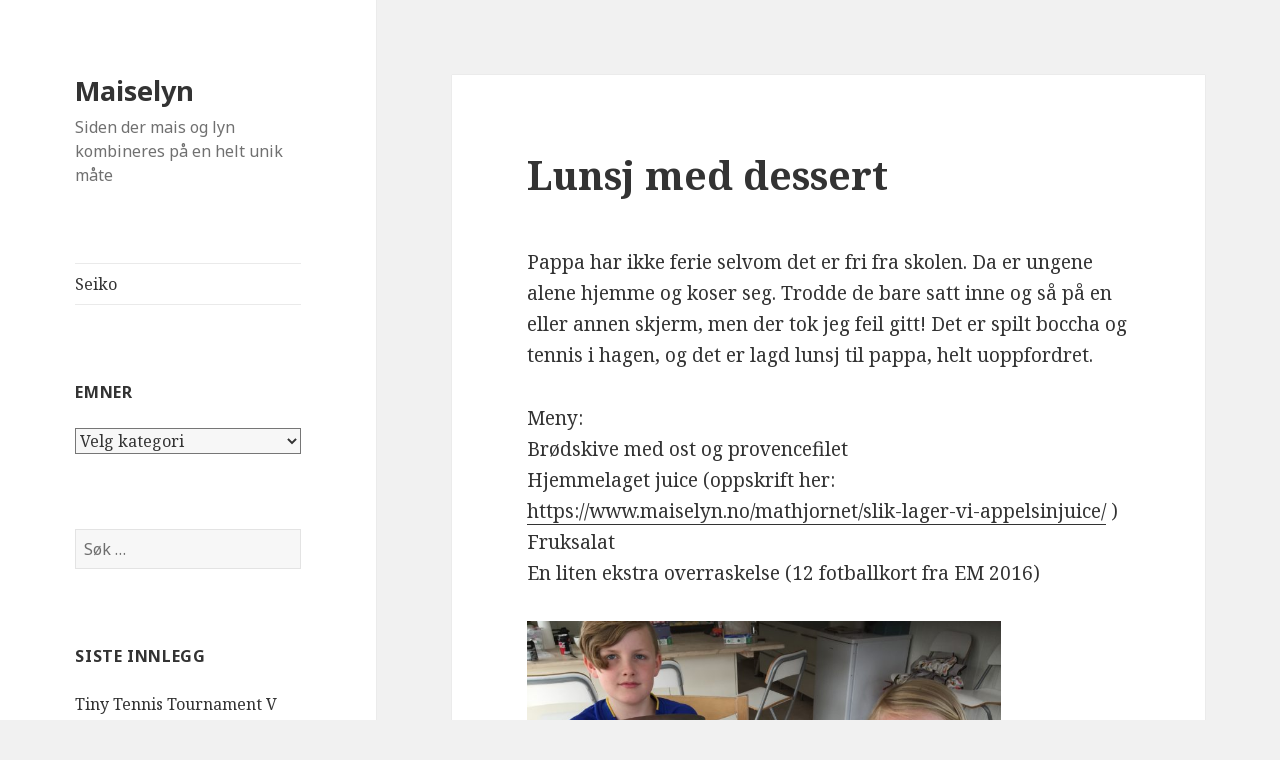

--- FILE ---
content_type: text/html; charset=UTF-8
request_url: https://www.maiselyn.no/2017/07/06/lunsj-med-dessert/
body_size: 15999
content:
<!DOCTYPE html>
<html lang="nb-NO" class="no-js">
<head>
	<meta charset="UTF-8">
	<meta name="viewport" content="width=device-width">
	<link rel="profile" href="https://gmpg.org/xfn/11">
	<link rel="pingback" href="https://www.maiselyn.no/xmlrpc.php">
	<!--[if lt IE 9]>
	<script src="https://www.maiselyn.no/wp-content/themes/twentyfifteen/js/html5.js?ver=3.7.0"></script>
	<![endif]-->
	<script>(function(html){html.className = html.className.replace(/\bno-js\b/,'js')})(document.documentElement);</script>
<title>Lunsj med dessert &#8211; Maiselyn</title>
<meta name='robots' content='max-image-preview:large' />
<link rel='dns-prefetch' href='//www.googletagmanager.com' />
<link rel='dns-prefetch' href='//stats.wp.com' />
<link rel='dns-prefetch' href='//fonts.googleapis.com' />
<link href='https://fonts.gstatic.com' crossorigin rel='preconnect' />
<link rel="alternate" type="application/rss+xml" title="Maiselyn &raquo; strøm" href="https://www.maiselyn.no/feed/" />
<link rel="alternate" type="application/rss+xml" title="Maiselyn &raquo; kommentarstrøm" href="https://www.maiselyn.no/comments/feed/" />
<link rel="alternate" type="application/rss+xml" title="Maiselyn &raquo; Lunsj med dessert kommentarstrøm" href="https://www.maiselyn.no/2017/07/06/lunsj-med-dessert/feed/" />
<script>
window._wpemojiSettings = {"baseUrl":"https:\/\/s.w.org\/images\/core\/emoji\/15.0.3\/72x72\/","ext":".png","svgUrl":"https:\/\/s.w.org\/images\/core\/emoji\/15.0.3\/svg\/","svgExt":".svg","source":{"concatemoji":"https:\/\/www.maiselyn.no\/wp-includes\/js\/wp-emoji-release.min.js?ver=6.5.7"}};
/*! This file is auto-generated */
!function(i,n){var o,s,e;function c(e){try{var t={supportTests:e,timestamp:(new Date).valueOf()};sessionStorage.setItem(o,JSON.stringify(t))}catch(e){}}function p(e,t,n){e.clearRect(0,0,e.canvas.width,e.canvas.height),e.fillText(t,0,0);var t=new Uint32Array(e.getImageData(0,0,e.canvas.width,e.canvas.height).data),r=(e.clearRect(0,0,e.canvas.width,e.canvas.height),e.fillText(n,0,0),new Uint32Array(e.getImageData(0,0,e.canvas.width,e.canvas.height).data));return t.every(function(e,t){return e===r[t]})}function u(e,t,n){switch(t){case"flag":return n(e,"\ud83c\udff3\ufe0f\u200d\u26a7\ufe0f","\ud83c\udff3\ufe0f\u200b\u26a7\ufe0f")?!1:!n(e,"\ud83c\uddfa\ud83c\uddf3","\ud83c\uddfa\u200b\ud83c\uddf3")&&!n(e,"\ud83c\udff4\udb40\udc67\udb40\udc62\udb40\udc65\udb40\udc6e\udb40\udc67\udb40\udc7f","\ud83c\udff4\u200b\udb40\udc67\u200b\udb40\udc62\u200b\udb40\udc65\u200b\udb40\udc6e\u200b\udb40\udc67\u200b\udb40\udc7f");case"emoji":return!n(e,"\ud83d\udc26\u200d\u2b1b","\ud83d\udc26\u200b\u2b1b")}return!1}function f(e,t,n){var r="undefined"!=typeof WorkerGlobalScope&&self instanceof WorkerGlobalScope?new OffscreenCanvas(300,150):i.createElement("canvas"),a=r.getContext("2d",{willReadFrequently:!0}),o=(a.textBaseline="top",a.font="600 32px Arial",{});return e.forEach(function(e){o[e]=t(a,e,n)}),o}function t(e){var t=i.createElement("script");t.src=e,t.defer=!0,i.head.appendChild(t)}"undefined"!=typeof Promise&&(o="wpEmojiSettingsSupports",s=["flag","emoji"],n.supports={everything:!0,everythingExceptFlag:!0},e=new Promise(function(e){i.addEventListener("DOMContentLoaded",e,{once:!0})}),new Promise(function(t){var n=function(){try{var e=JSON.parse(sessionStorage.getItem(o));if("object"==typeof e&&"number"==typeof e.timestamp&&(new Date).valueOf()<e.timestamp+604800&&"object"==typeof e.supportTests)return e.supportTests}catch(e){}return null}();if(!n){if("undefined"!=typeof Worker&&"undefined"!=typeof OffscreenCanvas&&"undefined"!=typeof URL&&URL.createObjectURL&&"undefined"!=typeof Blob)try{var e="postMessage("+f.toString()+"("+[JSON.stringify(s),u.toString(),p.toString()].join(",")+"));",r=new Blob([e],{type:"text/javascript"}),a=new Worker(URL.createObjectURL(r),{name:"wpTestEmojiSupports"});return void(a.onmessage=function(e){c(n=e.data),a.terminate(),t(n)})}catch(e){}c(n=f(s,u,p))}t(n)}).then(function(e){for(var t in e)n.supports[t]=e[t],n.supports.everything=n.supports.everything&&n.supports[t],"flag"!==t&&(n.supports.everythingExceptFlag=n.supports.everythingExceptFlag&&n.supports[t]);n.supports.everythingExceptFlag=n.supports.everythingExceptFlag&&!n.supports.flag,n.DOMReady=!1,n.readyCallback=function(){n.DOMReady=!0}}).then(function(){return e}).then(function(){var e;n.supports.everything||(n.readyCallback(),(e=n.source||{}).concatemoji?t(e.concatemoji):e.wpemoji&&e.twemoji&&(t(e.twemoji),t(e.wpemoji)))}))}((window,document),window._wpemojiSettings);
</script>
<link rel='stylesheet' id='twentyfifteen-jetpack-css' href='https://www.maiselyn.no/wp-content/plugins/jetpack/modules/theme-tools/compat/twentyfifteen.css?ver=13.9.1' media='all' />
<style id='wp-emoji-styles-inline-css'>

	img.wp-smiley, img.emoji {
		display: inline !important;
		border: none !important;
		box-shadow: none !important;
		height: 1em !important;
		width: 1em !important;
		margin: 0 0.07em !important;
		vertical-align: -0.1em !important;
		background: none !important;
		padding: 0 !important;
	}
</style>
<link rel='stylesheet' id='wp-block-library-css' href='https://www.maiselyn.no/wp-includes/css/dist/block-library/style.min.css?ver=6.5.7' media='all' />
<style id='wp-block-library-theme-inline-css'>
.wp-block-audio figcaption{color:#555;font-size:13px;text-align:center}.is-dark-theme .wp-block-audio figcaption{color:#ffffffa6}.wp-block-audio{margin:0 0 1em}.wp-block-code{border:1px solid #ccc;border-radius:4px;font-family:Menlo,Consolas,monaco,monospace;padding:.8em 1em}.wp-block-embed figcaption{color:#555;font-size:13px;text-align:center}.is-dark-theme .wp-block-embed figcaption{color:#ffffffa6}.wp-block-embed{margin:0 0 1em}.blocks-gallery-caption{color:#555;font-size:13px;text-align:center}.is-dark-theme .blocks-gallery-caption{color:#ffffffa6}.wp-block-image figcaption{color:#555;font-size:13px;text-align:center}.is-dark-theme .wp-block-image figcaption{color:#ffffffa6}.wp-block-image{margin:0 0 1em}.wp-block-pullquote{border-bottom:4px solid;border-top:4px solid;color:currentColor;margin-bottom:1.75em}.wp-block-pullquote cite,.wp-block-pullquote footer,.wp-block-pullquote__citation{color:currentColor;font-size:.8125em;font-style:normal;text-transform:uppercase}.wp-block-quote{border-left:.25em solid;margin:0 0 1.75em;padding-left:1em}.wp-block-quote cite,.wp-block-quote footer{color:currentColor;font-size:.8125em;font-style:normal;position:relative}.wp-block-quote.has-text-align-right{border-left:none;border-right:.25em solid;padding-left:0;padding-right:1em}.wp-block-quote.has-text-align-center{border:none;padding-left:0}.wp-block-quote.is-large,.wp-block-quote.is-style-large,.wp-block-quote.is-style-plain{border:none}.wp-block-search .wp-block-search__label{font-weight:700}.wp-block-search__button{border:1px solid #ccc;padding:.375em .625em}:where(.wp-block-group.has-background){padding:1.25em 2.375em}.wp-block-separator.has-css-opacity{opacity:.4}.wp-block-separator{border:none;border-bottom:2px solid;margin-left:auto;margin-right:auto}.wp-block-separator.has-alpha-channel-opacity{opacity:1}.wp-block-separator:not(.is-style-wide):not(.is-style-dots){width:100px}.wp-block-separator.has-background:not(.is-style-dots){border-bottom:none;height:1px}.wp-block-separator.has-background:not(.is-style-wide):not(.is-style-dots){height:2px}.wp-block-table{margin:0 0 1em}.wp-block-table td,.wp-block-table th{word-break:normal}.wp-block-table figcaption{color:#555;font-size:13px;text-align:center}.is-dark-theme .wp-block-table figcaption{color:#ffffffa6}.wp-block-video figcaption{color:#555;font-size:13px;text-align:center}.is-dark-theme .wp-block-video figcaption{color:#ffffffa6}.wp-block-video{margin:0 0 1em}.wp-block-template-part.has-background{margin-bottom:0;margin-top:0;padding:1.25em 2.375em}
</style>
<link rel='stylesheet' id='mediaelement-css' href='https://www.maiselyn.no/wp-includes/js/mediaelement/mediaelementplayer-legacy.min.css?ver=4.2.17' media='all' />
<link rel='stylesheet' id='wp-mediaelement-css' href='https://www.maiselyn.no/wp-includes/js/mediaelement/wp-mediaelement.min.css?ver=6.5.7' media='all' />
<style id='jetpack-sharing-buttons-style-inline-css'>
.jetpack-sharing-buttons__services-list{display:flex;flex-direction:row;flex-wrap:wrap;gap:0;list-style-type:none;margin:5px;padding:0}.jetpack-sharing-buttons__services-list.has-small-icon-size{font-size:12px}.jetpack-sharing-buttons__services-list.has-normal-icon-size{font-size:16px}.jetpack-sharing-buttons__services-list.has-large-icon-size{font-size:24px}.jetpack-sharing-buttons__services-list.has-huge-icon-size{font-size:36px}@media print{.jetpack-sharing-buttons__services-list{display:none!important}}.editor-styles-wrapper .wp-block-jetpack-sharing-buttons{gap:0;padding-inline-start:0}ul.jetpack-sharing-buttons__services-list.has-background{padding:1.25em 2.375em}
</style>
<style id='classic-theme-styles-inline-css'>
/*! This file is auto-generated */
.wp-block-button__link{color:#fff;background-color:#32373c;border-radius:9999px;box-shadow:none;text-decoration:none;padding:calc(.667em + 2px) calc(1.333em + 2px);font-size:1.125em}.wp-block-file__button{background:#32373c;color:#fff;text-decoration:none}
</style>
<style id='global-styles-inline-css'>
body{--wp--preset--color--black: #000000;--wp--preset--color--cyan-bluish-gray: #abb8c3;--wp--preset--color--white: #fff;--wp--preset--color--pale-pink: #f78da7;--wp--preset--color--vivid-red: #cf2e2e;--wp--preset--color--luminous-vivid-orange: #ff6900;--wp--preset--color--luminous-vivid-amber: #fcb900;--wp--preset--color--light-green-cyan: #7bdcb5;--wp--preset--color--vivid-green-cyan: #00d084;--wp--preset--color--pale-cyan-blue: #8ed1fc;--wp--preset--color--vivid-cyan-blue: #0693e3;--wp--preset--color--vivid-purple: #9b51e0;--wp--preset--color--dark-gray: #111;--wp--preset--color--light-gray: #f1f1f1;--wp--preset--color--yellow: #f4ca16;--wp--preset--color--dark-brown: #352712;--wp--preset--color--medium-pink: #e53b51;--wp--preset--color--light-pink: #ffe5d1;--wp--preset--color--dark-purple: #2e2256;--wp--preset--color--purple: #674970;--wp--preset--color--blue-gray: #22313f;--wp--preset--color--bright-blue: #55c3dc;--wp--preset--color--light-blue: #e9f2f9;--wp--preset--gradient--vivid-cyan-blue-to-vivid-purple: linear-gradient(135deg,rgba(6,147,227,1) 0%,rgb(155,81,224) 100%);--wp--preset--gradient--light-green-cyan-to-vivid-green-cyan: linear-gradient(135deg,rgb(122,220,180) 0%,rgb(0,208,130) 100%);--wp--preset--gradient--luminous-vivid-amber-to-luminous-vivid-orange: linear-gradient(135deg,rgba(252,185,0,1) 0%,rgba(255,105,0,1) 100%);--wp--preset--gradient--luminous-vivid-orange-to-vivid-red: linear-gradient(135deg,rgba(255,105,0,1) 0%,rgb(207,46,46) 100%);--wp--preset--gradient--very-light-gray-to-cyan-bluish-gray: linear-gradient(135deg,rgb(238,238,238) 0%,rgb(169,184,195) 100%);--wp--preset--gradient--cool-to-warm-spectrum: linear-gradient(135deg,rgb(74,234,220) 0%,rgb(151,120,209) 20%,rgb(207,42,186) 40%,rgb(238,44,130) 60%,rgb(251,105,98) 80%,rgb(254,248,76) 100%);--wp--preset--gradient--blush-light-purple: linear-gradient(135deg,rgb(255,206,236) 0%,rgb(152,150,240) 100%);--wp--preset--gradient--blush-bordeaux: linear-gradient(135deg,rgb(254,205,165) 0%,rgb(254,45,45) 50%,rgb(107,0,62) 100%);--wp--preset--gradient--luminous-dusk: linear-gradient(135deg,rgb(255,203,112) 0%,rgb(199,81,192) 50%,rgb(65,88,208) 100%);--wp--preset--gradient--pale-ocean: linear-gradient(135deg,rgb(255,245,203) 0%,rgb(182,227,212) 50%,rgb(51,167,181) 100%);--wp--preset--gradient--electric-grass: linear-gradient(135deg,rgb(202,248,128) 0%,rgb(113,206,126) 100%);--wp--preset--gradient--midnight: linear-gradient(135deg,rgb(2,3,129) 0%,rgb(40,116,252) 100%);--wp--preset--gradient--dark-gray-gradient-gradient: linear-gradient(90deg, rgba(17,17,17,1) 0%, rgba(42,42,42,1) 100%);--wp--preset--gradient--light-gray-gradient: linear-gradient(90deg, rgba(241,241,241,1) 0%, rgba(215,215,215,1) 100%);--wp--preset--gradient--white-gradient: linear-gradient(90deg, rgba(255,255,255,1) 0%, rgba(230,230,230,1) 100%);--wp--preset--gradient--yellow-gradient: linear-gradient(90deg, rgba(244,202,22,1) 0%, rgba(205,168,10,1) 100%);--wp--preset--gradient--dark-brown-gradient: linear-gradient(90deg, rgba(53,39,18,1) 0%, rgba(91,67,31,1) 100%);--wp--preset--gradient--medium-pink-gradient: linear-gradient(90deg, rgba(229,59,81,1) 0%, rgba(209,28,51,1) 100%);--wp--preset--gradient--light-pink-gradient: linear-gradient(90deg, rgba(255,229,209,1) 0%, rgba(255,200,158,1) 100%);--wp--preset--gradient--dark-purple-gradient: linear-gradient(90deg, rgba(46,34,86,1) 0%, rgba(66,48,123,1) 100%);--wp--preset--gradient--purple-gradient: linear-gradient(90deg, rgba(103,73,112,1) 0%, rgba(131,93,143,1) 100%);--wp--preset--gradient--blue-gray-gradient: linear-gradient(90deg, rgba(34,49,63,1) 0%, rgba(52,75,96,1) 100%);--wp--preset--gradient--bright-blue-gradient: linear-gradient(90deg, rgba(85,195,220,1) 0%, rgba(43,180,211,1) 100%);--wp--preset--gradient--light-blue-gradient: linear-gradient(90deg, rgba(233,242,249,1) 0%, rgba(193,218,238,1) 100%);--wp--preset--font-size--small: 13px;--wp--preset--font-size--medium: 20px;--wp--preset--font-size--large: 36px;--wp--preset--font-size--x-large: 42px;--wp--preset--spacing--20: 0.44rem;--wp--preset--spacing--30: 0.67rem;--wp--preset--spacing--40: 1rem;--wp--preset--spacing--50: 1.5rem;--wp--preset--spacing--60: 2.25rem;--wp--preset--spacing--70: 3.38rem;--wp--preset--spacing--80: 5.06rem;--wp--preset--shadow--natural: 6px 6px 9px rgba(0, 0, 0, 0.2);--wp--preset--shadow--deep: 12px 12px 50px rgba(0, 0, 0, 0.4);--wp--preset--shadow--sharp: 6px 6px 0px rgba(0, 0, 0, 0.2);--wp--preset--shadow--outlined: 6px 6px 0px -3px rgba(255, 255, 255, 1), 6px 6px rgba(0, 0, 0, 1);--wp--preset--shadow--crisp: 6px 6px 0px rgba(0, 0, 0, 1);}:where(.is-layout-flex){gap: 0.5em;}:where(.is-layout-grid){gap: 0.5em;}body .is-layout-flex{display: flex;}body .is-layout-flex{flex-wrap: wrap;align-items: center;}body .is-layout-flex > *{margin: 0;}body .is-layout-grid{display: grid;}body .is-layout-grid > *{margin: 0;}:where(.wp-block-columns.is-layout-flex){gap: 2em;}:where(.wp-block-columns.is-layout-grid){gap: 2em;}:where(.wp-block-post-template.is-layout-flex){gap: 1.25em;}:where(.wp-block-post-template.is-layout-grid){gap: 1.25em;}.has-black-color{color: var(--wp--preset--color--black) !important;}.has-cyan-bluish-gray-color{color: var(--wp--preset--color--cyan-bluish-gray) !important;}.has-white-color{color: var(--wp--preset--color--white) !important;}.has-pale-pink-color{color: var(--wp--preset--color--pale-pink) !important;}.has-vivid-red-color{color: var(--wp--preset--color--vivid-red) !important;}.has-luminous-vivid-orange-color{color: var(--wp--preset--color--luminous-vivid-orange) !important;}.has-luminous-vivid-amber-color{color: var(--wp--preset--color--luminous-vivid-amber) !important;}.has-light-green-cyan-color{color: var(--wp--preset--color--light-green-cyan) !important;}.has-vivid-green-cyan-color{color: var(--wp--preset--color--vivid-green-cyan) !important;}.has-pale-cyan-blue-color{color: var(--wp--preset--color--pale-cyan-blue) !important;}.has-vivid-cyan-blue-color{color: var(--wp--preset--color--vivid-cyan-blue) !important;}.has-vivid-purple-color{color: var(--wp--preset--color--vivid-purple) !important;}.has-black-background-color{background-color: var(--wp--preset--color--black) !important;}.has-cyan-bluish-gray-background-color{background-color: var(--wp--preset--color--cyan-bluish-gray) !important;}.has-white-background-color{background-color: var(--wp--preset--color--white) !important;}.has-pale-pink-background-color{background-color: var(--wp--preset--color--pale-pink) !important;}.has-vivid-red-background-color{background-color: var(--wp--preset--color--vivid-red) !important;}.has-luminous-vivid-orange-background-color{background-color: var(--wp--preset--color--luminous-vivid-orange) !important;}.has-luminous-vivid-amber-background-color{background-color: var(--wp--preset--color--luminous-vivid-amber) !important;}.has-light-green-cyan-background-color{background-color: var(--wp--preset--color--light-green-cyan) !important;}.has-vivid-green-cyan-background-color{background-color: var(--wp--preset--color--vivid-green-cyan) !important;}.has-pale-cyan-blue-background-color{background-color: var(--wp--preset--color--pale-cyan-blue) !important;}.has-vivid-cyan-blue-background-color{background-color: var(--wp--preset--color--vivid-cyan-blue) !important;}.has-vivid-purple-background-color{background-color: var(--wp--preset--color--vivid-purple) !important;}.has-black-border-color{border-color: var(--wp--preset--color--black) !important;}.has-cyan-bluish-gray-border-color{border-color: var(--wp--preset--color--cyan-bluish-gray) !important;}.has-white-border-color{border-color: var(--wp--preset--color--white) !important;}.has-pale-pink-border-color{border-color: var(--wp--preset--color--pale-pink) !important;}.has-vivid-red-border-color{border-color: var(--wp--preset--color--vivid-red) !important;}.has-luminous-vivid-orange-border-color{border-color: var(--wp--preset--color--luminous-vivid-orange) !important;}.has-luminous-vivid-amber-border-color{border-color: var(--wp--preset--color--luminous-vivid-amber) !important;}.has-light-green-cyan-border-color{border-color: var(--wp--preset--color--light-green-cyan) !important;}.has-vivid-green-cyan-border-color{border-color: var(--wp--preset--color--vivid-green-cyan) !important;}.has-pale-cyan-blue-border-color{border-color: var(--wp--preset--color--pale-cyan-blue) !important;}.has-vivid-cyan-blue-border-color{border-color: var(--wp--preset--color--vivid-cyan-blue) !important;}.has-vivid-purple-border-color{border-color: var(--wp--preset--color--vivid-purple) !important;}.has-vivid-cyan-blue-to-vivid-purple-gradient-background{background: var(--wp--preset--gradient--vivid-cyan-blue-to-vivid-purple) !important;}.has-light-green-cyan-to-vivid-green-cyan-gradient-background{background: var(--wp--preset--gradient--light-green-cyan-to-vivid-green-cyan) !important;}.has-luminous-vivid-amber-to-luminous-vivid-orange-gradient-background{background: var(--wp--preset--gradient--luminous-vivid-amber-to-luminous-vivid-orange) !important;}.has-luminous-vivid-orange-to-vivid-red-gradient-background{background: var(--wp--preset--gradient--luminous-vivid-orange-to-vivid-red) !important;}.has-very-light-gray-to-cyan-bluish-gray-gradient-background{background: var(--wp--preset--gradient--very-light-gray-to-cyan-bluish-gray) !important;}.has-cool-to-warm-spectrum-gradient-background{background: var(--wp--preset--gradient--cool-to-warm-spectrum) !important;}.has-blush-light-purple-gradient-background{background: var(--wp--preset--gradient--blush-light-purple) !important;}.has-blush-bordeaux-gradient-background{background: var(--wp--preset--gradient--blush-bordeaux) !important;}.has-luminous-dusk-gradient-background{background: var(--wp--preset--gradient--luminous-dusk) !important;}.has-pale-ocean-gradient-background{background: var(--wp--preset--gradient--pale-ocean) !important;}.has-electric-grass-gradient-background{background: var(--wp--preset--gradient--electric-grass) !important;}.has-midnight-gradient-background{background: var(--wp--preset--gradient--midnight) !important;}.has-small-font-size{font-size: var(--wp--preset--font-size--small) !important;}.has-medium-font-size{font-size: var(--wp--preset--font-size--medium) !important;}.has-large-font-size{font-size: var(--wp--preset--font-size--large) !important;}.has-x-large-font-size{font-size: var(--wp--preset--font-size--x-large) !important;}
.wp-block-navigation a:where(:not(.wp-element-button)){color: inherit;}
:where(.wp-block-post-template.is-layout-flex){gap: 1.25em;}:where(.wp-block-post-template.is-layout-grid){gap: 1.25em;}
:where(.wp-block-columns.is-layout-flex){gap: 2em;}:where(.wp-block-columns.is-layout-grid){gap: 2em;}
.wp-block-pullquote{font-size: 1.5em;line-height: 1.6;}
</style>
<link rel='stylesheet' id='twentyfifteen-fonts-css' href='https://fonts.googleapis.com/css?family=Noto+Sans%3A400italic%2C700italic%2C400%2C700%7CNoto+Serif%3A400italic%2C700italic%2C400%2C700%7CInconsolata%3A400%2C700&#038;subset=latin%2Clatin-ext&#038;display=fallback' media='all' />
<link rel='stylesheet' id='genericons-css' href='https://www.maiselyn.no/wp-content/plugins/jetpack/_inc/genericons/genericons/genericons.css?ver=3.1' media='all' />
<link rel='stylesheet' id='twentyfifteen-style-css' href='https://www.maiselyn.no/wp-content/themes/twentyfifteen/style.css?ver=20221101' media='all' />
<style id='twentyfifteen-style-inline-css'>

			.post-navigation .nav-previous { background-image: url(https://www.maiselyn.no/wp-content/uploads/2017/07/IMG_9246-672x372.jpg); }
			.post-navigation .nav-previous .post-title, .post-navigation .nav-previous a:hover .post-title, .post-navigation .nav-previous .meta-nav { color: #fff; }
			.post-navigation .nav-previous a:before { background-color: rgba(0, 0, 0, 0.4); }
		
			.post-navigation .nav-next { background-image: url(https://www.maiselyn.no/wp-content/uploads/2017/07/IMG_9487-672x372.jpg); border-top: 0; }
			.post-navigation .nav-next .post-title, .post-navigation .nav-next a:hover .post-title, .post-navigation .nav-next .meta-nav { color: #fff; }
			.post-navigation .nav-next a:before { background-color: rgba(0, 0, 0, 0.4); }
		
</style>
<link rel='stylesheet' id='twentyfifteen-block-style-css' href='https://www.maiselyn.no/wp-content/themes/twentyfifteen/css/blocks.css?ver=20220914' media='all' />
<!--[if lt IE 9]>
<link rel='stylesheet' id='twentyfifteen-ie-css' href='https://www.maiselyn.no/wp-content/themes/twentyfifteen/css/ie.css?ver=20220908' media='all' />
<![endif]-->
<!--[if lt IE 8]>
<link rel='stylesheet' id='twentyfifteen-ie7-css' href='https://www.maiselyn.no/wp-content/themes/twentyfifteen/css/ie7.css?ver=20141210' media='all' />
<![endif]-->
<script src="https://www.maiselyn.no/wp-includes/js/jquery/jquery.min.js?ver=3.7.1" id="jquery-core-js"></script>
<script src="https://www.maiselyn.no/wp-includes/js/jquery/jquery-migrate.min.js?ver=3.4.1" id="jquery-migrate-js"></script>

<!-- Google tag (gtag.js) snippet added by Site Kit -->
<!-- Google Analytics snippet added by Site Kit -->
<script src="https://www.googletagmanager.com/gtag/js?id=GT-MR5D8PV" id="google_gtagjs-js" async></script>
<script id="google_gtagjs-js-after">
window.dataLayer = window.dataLayer || [];function gtag(){dataLayer.push(arguments);}
gtag("set","linker",{"domains":["www.maiselyn.no"]});
gtag("js", new Date());
gtag("set", "developer_id.dZTNiMT", true);
gtag("config", "GT-MR5D8PV");
</script>
<link rel="https://api.w.org/" href="https://www.maiselyn.no/wp-json/" /><link rel="alternate" type="application/json" href="https://www.maiselyn.no/wp-json/wp/v2/posts/2215" /><link rel="EditURI" type="application/rsd+xml" title="RSD" href="https://www.maiselyn.no/xmlrpc.php?rsd" />
<meta name="generator" content="WordPress 6.5.7" />
<link rel="canonical" href="https://www.maiselyn.no/2017/07/06/lunsj-med-dessert/" />
<link rel='shortlink' href='https://www.maiselyn.no/?p=2215' />
<link rel="alternate" type="application/json+oembed" href="https://www.maiselyn.no/wp-json/oembed/1.0/embed?url=https%3A%2F%2Fwww.maiselyn.no%2F2017%2F07%2F06%2Flunsj-med-dessert%2F" />
<link rel="alternate" type="text/xml+oembed" href="https://www.maiselyn.no/wp-json/oembed/1.0/embed?url=https%3A%2F%2Fwww.maiselyn.no%2F2017%2F07%2F06%2Flunsj-med-dessert%2F&#038;format=xml" />
<meta name="generator" content="Site Kit by Google 1.170.0" />	<style>img#wpstats{display:none}</style>
		<style>.recentcomments a{display:inline !important;padding:0 !important;margin:0 !important;}</style><link rel="icon" href="https://www.maiselyn.no/wp-content/uploads/2016/07/cropped-IMG_1072-32x32.jpg" sizes="32x32" />
<link rel="icon" href="https://www.maiselyn.no/wp-content/uploads/2016/07/cropped-IMG_1072-192x192.jpg" sizes="192x192" />
<link rel="apple-touch-icon" href="https://www.maiselyn.no/wp-content/uploads/2016/07/cropped-IMG_1072-180x180.jpg" />
<meta name="msapplication-TileImage" content="https://www.maiselyn.no/wp-content/uploads/2016/07/cropped-IMG_1072-270x270.jpg" />
</head>

<body class="post-template-default single single-post postid-2215 single-format-standard wp-embed-responsive">
<div id="page" class="hfeed site">
	<a class="skip-link screen-reader-text" href="#content">Hopp til innhold</a>

	<div id="sidebar" class="sidebar">
		<header id="masthead" class="site-header">
			<div class="site-branding">
										<p class="site-title"><a href="https://www.maiselyn.no/" rel="home">Maiselyn</a></p>
												<p class="site-description">Siden der mais og lyn kombineres på en helt unik måte</p>
										<button class="secondary-toggle">Meny og widgeter</button>
			</div><!-- .site-branding -->
		</header><!-- .site-header -->

			<div id="secondary" class="secondary">

					<nav id="site-navigation" class="main-navigation">
				<div class="menu-kategorier-container"><ul id="menu-kategorier" class="nav-menu"><li id="menu-item-8549" class="menu-item menu-item-type-taxonomy menu-item-object-category menu-item-8549"><a href="https://www.maiselyn.no/category/seiko/">Seiko</a></li>
</ul></div>			</nav><!-- .main-navigation -->
		
		
					<div id="widget-area" class="widget-area" role="complementary">
				<aside id="categories-2" class="widget widget_categories"><h2 class="widget-title">Emner</h2><form action="https://www.maiselyn.no" method="get"><label class="screen-reader-text" for="cat">Emner</label><select  name='cat' id='cat' class='postform'>
	<option value='-1'>Velg kategori</option>
	<option class="level-0" value="17">Airline Safety Instructions from around The World&nbsp;&nbsp;(1)</option>
	<option class="level-0" value="2">Andreas på tur&nbsp;&nbsp;(98)</option>
	<option class="level-0" value="6">Bilder&nbsp;&nbsp;(10)</option>
	<option class="level-0" value="13">Bratteveien 6&nbsp;&nbsp;(11)</option>
	<option class="level-0" value="16">Buss skur&nbsp;&nbsp;(4)</option>
	<option class="level-0" value="8">Emeritusen sine pensjonstanker&nbsp;&nbsp;(2)</option>
	<option class="level-0" value="18">Gjesten har ordet&nbsp;&nbsp;(5)</option>
	<option class="level-0" value="9">Hanshin Tigers 阪神&nbsp;&nbsp;(12)</option>
	<option class="level-0" value="5">Klokker og urverk&nbsp;&nbsp;(9)</option>
	<option class="level-0" value="7">Maritas Lune hjørne&nbsp;&nbsp;(18)</option>
	<option class="level-0" value="11">Nyheter&nbsp;&nbsp;(111)</option>
	<option class="level-0" value="46">Seiko&nbsp;&nbsp;(9)</option>
	<option class="level-0" value="44">Sport &amp; Spill&nbsp;&nbsp;(15)</option>
	<option class="level-0" value="14">Steinskjellveien 13&nbsp;&nbsp;(14)</option>
	<option class="level-0" value="15">Takeaway menyer&nbsp;&nbsp;(1)</option>
	<option class="level-0" value="1">Ukategorisert&nbsp;&nbsp;(13)</option>
	<option class="level-0" value="10">Verden i grafer&nbsp;&nbsp;(4)</option>
</select>
</form><script>
(function() {
	var dropdown = document.getElementById( "cat" );
	function onCatChange() {
		if ( dropdown.options[ dropdown.selectedIndex ].value > 0 ) {
			dropdown.parentNode.submit();
		}
	}
	dropdown.onchange = onCatChange;
})();
</script>
</aside><aside id="search-4" class="widget widget_search"><form role="search" method="get" class="search-form" action="https://www.maiselyn.no/">
				<label>
					<span class="screen-reader-text">Søk etter:</span>
					<input type="search" class="search-field" placeholder="Søk &hellip;" value="" name="s" />
				</label>
				<input type="submit" class="search-submit screen-reader-text" value="Søk" />
			</form></aside>
		<aside id="recent-posts-2" class="widget widget_recent_entries">
		<h2 class="widget-title">Siste innlegg</h2><nav aria-label="Siste innlegg">
		<ul>
											<li>
					<a href="https://www.maiselyn.no/2024/10/20/tiny-tennis-tournament-v/">Tiny Tennis Tournament V</a>
									</li>
											<li>
					<a href="https://www.maiselyn.no/2024/04/04/nappkalender-2024-og-2025/">Nappkalender 2024 og 2025</a>
									</li>
											<li>
					<a href="https://www.maiselyn.no/2023/12/09/tiny-tennis-tournament-iv/">Tiny Tennis Tournament IV</a>
									</li>
											<li>
					<a href="https://www.maiselyn.no/2023/05/01/seiko-a229/">Seiko A229</a>
									</li>
											<li>
					<a href="https://www.maiselyn.no/2023/03/31/3-seiko-kronografer/">3 Seiko Kronografer</a>
									</li>
											<li>
					<a href="https://www.maiselyn.no/2023/03/19/nappkalender-2023-og-2024/">Nappkalender 2023 og 2024</a>
									</li>
					</ul>

		</nav></aside><aside id="recent-comments-2" class="widget widget_recent_comments"><h2 class="widget-title">Siste kommentarer</h2><nav aria-label="Siste kommentarer"><ul id="recentcomments"><li class="recentcomments"><span class="comment-author-link">Rein</span> til <a href="https://www.maiselyn.no/2020/04/27/fiske-sjoorret-i-hafrsfjord/#comment-301195">Fiske sjøørret i Hafrsfjord</a></li><li class="recentcomments"><span class="comment-author-link">Georg Weisser</span> til <a href="https://www.maiselyn.no/2019/03/04/offisielle-bordtennisregler/#comment-290054">Offisielle Bordtennisregler</a></li><li class="recentcomments"><span class="comment-author-link">Anonym</span> til <a href="https://www.maiselyn.no/2019/03/04/offisielle-bordtennisregler/#comment-289891">Offisielle Bordtennisregler</a></li><li class="recentcomments"><span class="comment-author-link">frukt</span> til <a href="https://www.maiselyn.no/2019/03/04/offisielle-bordtennisregler/#comment-289890">Offisielle Bordtennisregler</a></li><li class="recentcomments"><span class="comment-author-link">maiselyn</span> til <a href="https://www.maiselyn.no/2017/03/06/lubbesild-pa-bomlo/#comment-286952">Lubbesild på Bømlo</a></li></ul></nav></aside><aside id="archives-4" class="widget widget_archive"><h2 class="widget-title">Arkiv</h2>		<label class="screen-reader-text" for="archives-dropdown-4">Arkiv</label>
		<select id="archives-dropdown-4" name="archive-dropdown">
			
			<option value="">Velg måned</option>
				<option value='https://www.maiselyn.no/2024/10/'> oktober 2024 </option>
	<option value='https://www.maiselyn.no/2024/04/'> april 2024 </option>
	<option value='https://www.maiselyn.no/2023/12/'> desember 2023 </option>
	<option value='https://www.maiselyn.no/2023/05/'> mai 2023 </option>
	<option value='https://www.maiselyn.no/2023/03/'> mars 2023 </option>
	<option value='https://www.maiselyn.no/2023/02/'> februar 2023 </option>
	<option value='https://www.maiselyn.no/2023/01/'> januar 2023 </option>
	<option value='https://www.maiselyn.no/2022/12/'> desember 2022 </option>
	<option value='https://www.maiselyn.no/2022/11/'> november 2022 </option>
	<option value='https://www.maiselyn.no/2022/04/'> april 2022 </option>
	<option value='https://www.maiselyn.no/2021/11/'> november 2021 </option>
	<option value='https://www.maiselyn.no/2021/10/'> oktober 2021 </option>
	<option value='https://www.maiselyn.no/2021/09/'> september 2021 </option>
	<option value='https://www.maiselyn.no/2021/07/'> juli 2021 </option>
	<option value='https://www.maiselyn.no/2021/05/'> mai 2021 </option>
	<option value='https://www.maiselyn.no/2021/03/'> mars 2021 </option>
	<option value='https://www.maiselyn.no/2021/02/'> februar 2021 </option>
	<option value='https://www.maiselyn.no/2021/01/'> januar 2021 </option>
	<option value='https://www.maiselyn.no/2020/12/'> desember 2020 </option>
	<option value='https://www.maiselyn.no/2020/11/'> november 2020 </option>
	<option value='https://www.maiselyn.no/2020/09/'> september 2020 </option>
	<option value='https://www.maiselyn.no/2020/07/'> juli 2020 </option>
	<option value='https://www.maiselyn.no/2020/06/'> juni 2020 </option>
	<option value='https://www.maiselyn.no/2020/05/'> mai 2020 </option>
	<option value='https://www.maiselyn.no/2020/04/'> april 2020 </option>
	<option value='https://www.maiselyn.no/2020/03/'> mars 2020 </option>
	<option value='https://www.maiselyn.no/2020/02/'> februar 2020 </option>
	<option value='https://www.maiselyn.no/2020/01/'> januar 2020 </option>
	<option value='https://www.maiselyn.no/2019/12/'> desember 2019 </option>
	<option value='https://www.maiselyn.no/2019/11/'> november 2019 </option>
	<option value='https://www.maiselyn.no/2019/10/'> oktober 2019 </option>
	<option value='https://www.maiselyn.no/2019/09/'> september 2019 </option>
	<option value='https://www.maiselyn.no/2019/08/'> august 2019 </option>
	<option value='https://www.maiselyn.no/2019/07/'> juli 2019 </option>
	<option value='https://www.maiselyn.no/2019/06/'> juni 2019 </option>
	<option value='https://www.maiselyn.no/2019/05/'> mai 2019 </option>
	<option value='https://www.maiselyn.no/2019/04/'> april 2019 </option>
	<option value='https://www.maiselyn.no/2019/03/'> mars 2019 </option>
	<option value='https://www.maiselyn.no/2019/02/'> februar 2019 </option>
	<option value='https://www.maiselyn.no/2019/01/'> januar 2019 </option>
	<option value='https://www.maiselyn.no/2018/12/'> desember 2018 </option>
	<option value='https://www.maiselyn.no/2018/11/'> november 2018 </option>
	<option value='https://www.maiselyn.no/2018/10/'> oktober 2018 </option>
	<option value='https://www.maiselyn.no/2018/09/'> september 2018 </option>
	<option value='https://www.maiselyn.no/2018/08/'> august 2018 </option>
	<option value='https://www.maiselyn.no/2018/07/'> juli 2018 </option>
	<option value='https://www.maiselyn.no/2018/06/'> juni 2018 </option>
	<option value='https://www.maiselyn.no/2018/05/'> mai 2018 </option>
	<option value='https://www.maiselyn.no/2018/04/'> april 2018 </option>
	<option value='https://www.maiselyn.no/2018/03/'> mars 2018 </option>
	<option value='https://www.maiselyn.no/2018/02/'> februar 2018 </option>
	<option value='https://www.maiselyn.no/2018/01/'> januar 2018 </option>
	<option value='https://www.maiselyn.no/2017/12/'> desember 2017 </option>
	<option value='https://www.maiselyn.no/2017/11/'> november 2017 </option>
	<option value='https://www.maiselyn.no/2017/10/'> oktober 2017 </option>
	<option value='https://www.maiselyn.no/2017/09/'> september 2017 </option>
	<option value='https://www.maiselyn.no/2017/08/'> august 2017 </option>
	<option value='https://www.maiselyn.no/2017/07/'> juli 2017 </option>
	<option value='https://www.maiselyn.no/2017/06/'> juni 2017 </option>
	<option value='https://www.maiselyn.no/2017/05/'> mai 2017 </option>
	<option value='https://www.maiselyn.no/2017/04/'> april 2017 </option>
	<option value='https://www.maiselyn.no/2017/03/'> mars 2017 </option>
	<option value='https://www.maiselyn.no/2017/02/'> februar 2017 </option>
	<option value='https://www.maiselyn.no/2017/01/'> januar 2017 </option>
	<option value='https://www.maiselyn.no/2016/12/'> desember 2016 </option>
	<option value='https://www.maiselyn.no/2016/11/'> november 2016 </option>
	<option value='https://www.maiselyn.no/2016/10/'> oktober 2016 </option>
	<option value='https://www.maiselyn.no/2016/09/'> september 2016 </option>
	<option value='https://www.maiselyn.no/2016/08/'> august 2016 </option>
	<option value='https://www.maiselyn.no/2016/07/'> juli 2016 </option>

		</select>

			<script>
(function() {
	var dropdown = document.getElementById( "archives-dropdown-4" );
	function onSelectChange() {
		if ( dropdown.options[ dropdown.selectedIndex ].value !== '' ) {
			document.location.href = this.options[ this.selectedIndex ].value;
		}
	}
	dropdown.onchange = onSelectChange;
})();
</script>
</aside><aside id="block-2" class="widget widget_block widget_text">
<p></p>
</aside><aside id="pages-5" class="widget widget_pages"><h2 class="widget-title">Sider</h2><nav aria-label="Sider">
			<ul>
				<li class="page_item page-item-1067 page_item_has_children"><a href="https://www.maiselyn.no/gjor-det-selv/">Handy Andys hobby hjørne</a>
<ul class='children'>
	<li class="page_item page-item-2163"><a href="https://www.maiselyn.no/gjor-det-selv/hjertet-hamrer/">Hjertet Hamrer</a></li>
	<li class="page_item page-item-1069"><a href="https://www.maiselyn.no/gjor-det-selv/lage-mur/">Lage mur</a></li>
</ul>
</li>
<li class="page_item page-item-468 page_item_has_children"><a href="https://www.maiselyn.no/klokkeskuffen/">Klokkeskuffen</a>
<ul class='children'>
	<li class="page_item page-item-470"><a href="https://www.maiselyn.no/klokkeskuffen/breitling-superocean-42/">Breitling Superocean 42 A17364</a></li>
	<li class="page_item page-item-473"><a href="https://www.maiselyn.no/klokkeskuffen/casio-g-shock-rangeman-gw9400-1/">Casio G-Shock Rangeman GW9400-1</a></li>
	<li class="page_item page-item-787"><a href="https://www.maiselyn.no/klokkeskuffen/klokkeordboken/">Klokkeordboken</a></li>
	<li class="page_item page-item-3398"><a href="https://www.maiselyn.no/klokkeskuffen/longines-conquest-l3-659-4/">Longines Conquest L3.659.4</a></li>
	<li class="page_item page-item-8379"><a href="https://www.maiselyn.no/klokkeskuffen/seiko-6139/">Seiko 6139</a></li>
	<li class="page_item page-item-4699"><a href="https://www.maiselyn.no/klokkeskuffen/seiko-6139-600x-pogue/">Seiko 6139 600x Pogue</a></li>
	<li class="page_item page-item-4435"><a href="https://www.maiselyn.no/klokkeskuffen/seiko-presage-ssa345j1-espresso-martini/">Seiko Presage SSA345J1 (Espresso Martini)</a></li>
</ul>
</li>
<li class="page_item page-item-986 page_item_has_children"><a href="https://www.maiselyn.no/mathjornet/">Mathjørnet</a>
<ul class='children'>
	<li class="page_item page-item-988"><a href="https://www.maiselyn.no/mathjornet/bacon-blir-bedre-sann/">Bacon blir bare bedre sånn</a></li>
	<li class="page_item page-item-2893"><a href="https://www.maiselyn.no/mathjornet/gyudon-oppskrift/">Gyudon oppskrift</a></li>
	<li class="page_item page-item-3582"><a href="https://www.maiselyn.no/mathjornet/hvordan-steke-makrell-i-panne/">Hvordan steke makrell i panne</a></li>
	<li class="page_item page-item-1274"><a href="https://www.maiselyn.no/mathjornet/lasagne/">Lasagne</a></li>
	<li class="page_item page-item-1262"><a href="https://www.maiselyn.no/mathjornet/omurais/">Omurais</a></li>
	<li class="page_item page-item-1531"><a href="https://www.maiselyn.no/mathjornet/pannekaker/">Pannekaker</a></li>
	<li class="page_item page-item-2225"><a href="https://www.maiselyn.no/mathjornet/posjert-egg/">Posjert egg</a></li>
	<li class="page_item page-item-2710"><a href="https://www.maiselyn.no/mathjornet/rodvinssaus/">Rødvinssaus</a></li>
	<li class="page_item page-item-1000"><a href="https://www.maiselyn.no/mathjornet/slik-koker-du-krabbe/">Slik koker du krabbe</a></li>
	<li class="page_item page-item-2037"><a href="https://www.maiselyn.no/mathjornet/slik-lager-jeg-panna-cotta/">Slik lager jeg panna cotta</a></li>
	<li class="page_item page-item-1694"><a href="https://www.maiselyn.no/mathjornet/slik-lager-jeg-potetstappe/">Slik lager jeg potetstappe</a></li>
	<li class="page_item page-item-2138"><a href="https://www.maiselyn.no/mathjornet/slik-lager-vi-appelsinjuice/">Slik lager vi appelsinjuice</a></li>
	<li class="page_item page-item-2824"><a href="https://www.maiselyn.no/mathjornet/sukiyaki/">Sukiyaki</a></li>
	<li class="page_item page-item-1021"><a href="https://www.maiselyn.no/mathjornet/sushi/">Sushi og sånn</a></li>
	<li class="page_item page-item-4219"><a href="https://www.maiselyn.no/mathjornet/tunfisk-og-ris-med-mais/">Tunfisk og Ris med Mais</a></li>
	<li class="page_item page-item-1248"><a href="https://www.maiselyn.no/mathjornet/yonshoku-donburi/">Yonshoku donburi</a></li>
</ul>
</li>
<li class="page_item page-item-8550"><a href="https://www.maiselyn.no/nappkalender-2023-og-2024/">Nappkalender 2023 og 2024</a></li>
<li class="page_item page-item-60 page_item_has_children"><a href="https://www.maiselyn.no/hjem/">Om Maiselyn</a>
<ul class='children'>
	<li class="page_item page-item-2268"><a href="https://www.maiselyn.no/hjem/australia-eksperimentet/">Australia-eksperimentet</a></li>
	<li class="page_item page-item-1496"><a href="https://www.maiselyn.no/hjem/favoritt-nettsteder/">Favoritt nettsteder</a></li>
	<li class="page_item page-item-1749"><a href="https://www.maiselyn.no/hjem/favoritt-podcaster/">Favoritt Podcaster</a></li>
	<li class="page_item page-item-2395"><a href="https://www.maiselyn.no/hjem/sporresiden/">Spørresiden</a></li>
	<li class="page_item page-item-1013"><a href="https://www.maiselyn.no/hjem/stamtre/">Stamtre</a></li>
</ul>
</li>
<li class="page_item page-item-260 page_item_has_children"><a href="https://www.maiselyn.no/plantehjornet/">Plantehjørnet</a>
<ul class='children'>
	<li class="page_item page-item-2283"><a href="https://www.maiselyn.no/plantehjornet/bonsai/">Bonsai</a></li>
	<li class="page_item page-item-262"><a href="https://www.maiselyn.no/plantehjornet/262-2/">Fra spist frukt til plante. Ikke kast skrotten i søppelet, dyrk den.</a></li>
	<li class="page_item page-item-307"><a href="https://www.maiselyn.no/plantehjornet/hvordan-lage-hjemmelaget-potetgull/">Hvordan lage hjemmelaget potetgull</a></li>
	<li class="page_item page-item-2257"><a href="https://www.maiselyn.no/plantehjornet/nytteveksten-groblad-forpester-min-hage/">Nytteveksten Groblad forpester min hage</a></li>
	<li class="page_item page-item-4050"><a href="https://www.maiselyn.no/plantehjornet/ristede-solsikkefro/">Ristede solsikkefrø</a></li>
	<li class="page_item page-item-4497"><a href="https://www.maiselyn.no/plantehjornet/spiselige-planter/">Spiselige planter</a></li>
	<li class="page_item page-item-1941"><a href="https://www.maiselyn.no/plantehjornet/to-prune-the-prune/">To prune the prune</a></li>
</ul>
</li>
<li class="page_item page-item-5661 page_item_has_children"><a href="https://www.maiselyn.no/safety-instructions-from-every-airline-in-the-world/">Safety Instructions manuals from every airline in The world</a>
<ul class='children'>
	<li class="page_item page-item-8758"><a href="https://www.maiselyn.no/safety-instructions-from-every-airline-in-the-world/aegean-safety-on-board-a320-200/">Aegean Safety on Board A320-200</a></li>
	<li class="page_item page-item-8615"><a href="https://www.maiselyn.no/safety-instructions-from-every-airline-in-the-world/air-baltic-for-your-safety-airbus-a220-300/">Air Baltic For Your Safety Airbus A220-300</a></li>
	<li class="page_item page-item-7519"><a href="https://www.maiselyn.no/safety-instructions-from-every-airline-in-the-world/air-france-notice-de-securite-a350/">Air France Notice De Sécurité A350</a></li>
	<li class="page_item page-item-7361"><a href="https://www.maiselyn.no/safety-instructions-from-every-airline-in-the-world/air-france-notice-de-securite-airbus-a318-a319/">Air France notice de sécurité Airbus A318-A319</a></li>
	<li class="page_item page-item-7523"><a href="https://www.maiselyn.no/safety-instructions-from-every-airline-in-the-world/air-france-safety-card-a320/">Air France Safety Card A320</a></li>
	<li class="page_item page-item-8698"><a href="https://www.maiselyn.no/safety-instructions-from-every-airline-in-the-world/atlantic-airways-trygdarvegleidinga320ceo/">Atlantic Airways TrygdarvegleiðingA320CEO</a></li>
	<li class="page_item page-item-6012"><a href="https://www.maiselyn.no/safety-instructions-from-every-airline-in-the-world/bangkok-airways-safety-instructions-airbus-a319/">Bangkok Airways Safety Instructions Airbus A319</a></li>
	<li class="page_item page-item-5672"><a href="https://www.maiselyn.no/safety-instructions-from-every-airline-in-the-world/finnair-for-your-safety-airbus-a319/">FINNAIR FOR YOUR SAFETY AIRBUS A319</a></li>
	<li class="page_item page-item-7870"><a href="https://www.maiselyn.no/safety-instructions-from-every-airline-in-the-world/finnair-for-your-safety-airbus-a350-business-class/">Finnair for Your Safety Airbus A350 (Business Class)</a></li>
	<li class="page_item page-item-5674"><a href="https://www.maiselyn.no/safety-instructions-from-every-airline-in-the-world/finnair-safety-on-board-atr-72-500/">Finnair Safety on board ATR 72-500</a></li>
	<li class="page_item page-item-8750"><a href="https://www.maiselyn.no/safety-instructions-from-every-airline-in-the-world/garuda-indonesia-kartu-petunjuk-keselamatan-b777-300er/">Garuda Indonesia Kartu Petunjuk Keselamatan B777-300ER</a></li>
	<li class="page_item page-item-8746"><a href="https://www.maiselyn.no/safety-instructions-from-every-airline-in-the-world/helvetic-airways-safety-card-e195-e2/">Helvetic Airways Safety Card E195-E2</a></li>
	<li class="page_item page-item-6899"><a href="https://www.maiselyn.no/safety-instructions-from-every-airline-in-the-world/klm-cityhopper-safety-onboard-e175-e190/">KLM Cityhopper Safety on board E175 E190</a></li>
	<li class="page_item page-item-7641"><a href="https://www.maiselyn.no/safety-instructions-from-every-airline-in-the-world/klm-cityhopper-e195-e2/">KLM Cityhopper Safety on Board E195-E2</a></li>
	<li class="page_item page-item-7463"><a href="https://www.maiselyn.no/safety-instructions-from-every-airline-in-the-world/klm-safety-onboard-737-700/">KLM Safety on board 737-700</a></li>
	<li class="page_item page-item-7635"><a href="https://www.maiselyn.no/safety-instructions-from-every-airline-in-the-world/klm-safety-onboard-777-200/">KLM Safety On board 777-200</a></li>
	<li class="page_item page-item-6119"><a href="https://www.maiselyn.no/safety-instructions-from-every-airline-in-the-world/klm-safety-on-board-boeing-777-300/">KLM Safety on Board 777-300</a></li>
	<li class="page_item page-item-8754"><a href="https://www.maiselyn.no/safety-instructions-from-every-airline-in-the-world/lot-bezpieczenstwa-na-pokladzie-boeing-737-max-8/">LOT bezpieczeństwa na pokładzie Boeing 737 MAX 8</a></li>
	<li class="page_item page-item-7590"><a href="https://www.maiselyn.no/safety-instructions-from-every-airline-in-the-world/lot-bezpieczenstwa-na-pokladzie-boeing-737-800/">LOT bezpieczeństwa na pokładzie Boeing 737-800</a></li>
	<li class="page_item page-item-6785"><a href="https://www.maiselyn.no/safety-instructions-from-every-airline-in-the-world/lufthansa-for-your-safety-a319-100/">Lufthansa For Your Safety A319-100</a></li>
	<li class="page_item page-item-6696"><a href="https://www.maiselyn.no/safety-instructions-from-every-airline-in-the-world/lufthansa-for-your-safety-a340-300/">Lufthansa For Your Safety A340-300</a></li>
	<li class="page_item page-item-6778"><a href="https://www.maiselyn.no/safety-instructions-from-every-airline-in-the-world/lufthansa-for-your-safety-b747-8/">Lufthansa For Your Safety B747-8</a></li>
	<li class="page_item page-item-8768"><a href="https://www.maiselyn.no/safety-instructions-from-every-airline-in-the-world/myanmar-airways-international-safety-information-airbus-a-320/">Myanmar Airways International Safety Information Airbus A 320</a></li>
	<li class="page_item page-item-8772"><a href="https://www.maiselyn.no/safety-instructions-from-every-airline-in-the-world/nok-air-safety-instructions-boeing-737-800/">Nok Air Safety Instructions Boeing 737-800</a></li>
	<li class="page_item page-item-5666"><a href="https://www.maiselyn.no/safety-instructions-from-every-airline-in-the-world/norwegian-safety-instructions-b737-800b737-8max/">NORWEGIAN SAFETY INSTRUCTIONS B737-800/B737-8MAX</a></li>
	<li class="page_item page-item-5664"><a href="https://www.maiselyn.no/safety-instructions-from-every-airline-in-the-world/oman-air-safety-instructions-a330/">OMAN AIR SAFETY INSTRUCTIONS A330</a></li>
	<li class="page_item page-item-6017"><a href="https://www.maiselyn.no/safety-instructions-from-every-airline-in-the-world/qatar-airways-safety-instructions-b777-300er/">QATAR airways Safety Instructions B777-300ER</a></li>
	<li class="page_item page-item-8764"><a href="https://www.maiselyn.no/safety-instructions-from-every-airline-in-the-world/qatar-airways-safety-instructions-b787-9/">Qatar Airways Safety Instructions B787-9</a></li>
	<li class="page_item page-item-6021"><a href="https://www.maiselyn.no/safety-instructions-from-every-airline-in-the-world/qatar-safety-instructions-a350-900/">QATAR Safety Instructions A350-900</a></li>
	<li class="page_item page-item-7582"><a href="https://www.maiselyn.no/safety-instructions-from-every-airline-in-the-world/ryanair-safety-instructions-boeing-737-800/">Ryanair Safety Instructions Boeing 737-800</a></li>
	<li class="page_item page-item-5668"><a href="https://www.maiselyn.no/safety-instructions-from-every-airline-in-the-world/sas-safety-on-board-737-600-700-a-appendix/">SAS SAFETY ON BOARD 737-600/-700 A-APPENDIX</a></li>
	<li class="page_item page-item-6129"><a href="https://www.maiselyn.no/safety-instructions-from-every-airline-in-the-world/sas-safety-on-board-a320-version-2/">SAS Safety on Board A320 version 2</a></li>
	<li class="page_item page-item-5670"><a href="https://www.maiselyn.no/safety-instructions-from-every-airline-in-the-world/sas-safety-onboard-737-700-b-appendix/">SAS SAFETY ONBOARD 737-700 B-APPENDIX</a></li>
	<li class="page_item page-item-5695"><a href="https://www.maiselyn.no/safety-instructions-from-every-airline-in-the-world/sas-safety-onboard-a320/">SAS Safety onboard A320</a></li>
	<li class="page_item page-item-8619"><a href="https://www.maiselyn.no/safety-instructions-from-every-airline-in-the-world/sas-safety-onboard-a321-nx/">SAS Safety onboard A321 NX</a></li>
	<li class="page_item page-item-8609"><a href="https://www.maiselyn.no/safety-instructions-from-every-airline-in-the-world/sas-safety-onboard-a350/">SAS Safety onboard A350</a></li>
	<li class="page_item page-item-8605"><a href="https://www.maiselyn.no/safety-instructions-from-every-airline-in-the-world/sas-safety-onboard-e190-195/">SAS Safety onboard E190/195</a></li>
	<li class="page_item page-item-7514"><a href="https://www.maiselyn.no/safety-instructions-from-every-airline-in-the-world/srilankan-airlines-airbus-a321-safety-instructions/">Srilankan Airlines Airbus A321 Safety Instructions</a></li>
	<li class="page_item page-item-7624"><a href="https://www.maiselyn.no/safety-instructions-from-every-airline-in-the-world/thai-air-asia-safety-information-a320-200/">Thai Air Asia Safety Information A320-200</a></li>
	<li class="page_item page-item-7629"><a href="https://www.maiselyn.no/safety-instructions-from-every-airline-in-the-world/thai-smile-safety-instructions-a320-200/">Thai Smile Safety Instructions A320-200</a></li>
	<li class="page_item page-item-8781"><a href="https://www.maiselyn.no/safety-instructions-from-every-airline-in-the-world/turkish-airlines-safety-instruction-card-airbus-321-200/">Turkish Airlines Safety Instruction Card Airbus 321-200</a></li>
	<li class="page_item page-item-8777"><a href="https://www.maiselyn.no/safety-instructions-from-every-airline-in-the-world/turkish-airlines-safety-instruction-card-airbus-330-200-300/">Turkish Airlines Safety Instruction Card Airbus 330-200/300</a></li>
	<li class="page_item page-item-7458"><a href="https://www.maiselyn.no/safety-instructions-from-every-airline-in-the-world/virgin-atlantic-boeing-787-9/">Virgin Atlantic Boeing 787-9</a></li>
	<li class="page_item page-item-7440"><a href="https://www.maiselyn.no/safety-instructions-from-every-airline-in-the-world/vistara-safety-instructions-card-airbus-a320neo-a320ceo/">VISTARA SAFETY INSTRUCTIONS CARD AIRBUS A320neo A320ceo</a></li>
	<li class="page_item page-item-6723"><a href="https://www.maiselyn.no/safety-instructions-from-every-airline-in-the-world/vistara-safety-instructions-card-airbus-a321nx/">Vistara Safety Instructions Card Airbus A321NX</a></li>
	<li class="page_item page-item-5691"><a href="https://www.maiselyn.no/safety-instructions-from-every-airline-in-the-world/dash-8-400-series-wideroe-safety-on-board-card/">Widerøe Safety on Board card Dash 8 400 series</a></li>
</ul>
</li>
<li class="page_item page-item-49 page_item_has_children"><a href="https://www.maiselyn.no/andreas-har-fatt-ny-badebukse/">Spotifylister</a>
<ul class='children'>
	<li class="page_item page-item-204 page_item_has_children"><a href="https://www.maiselyn.no/andreas-har-fatt-ny-badebukse/spotify-lister/">Spotify lister</a>
	<ul class='children'>
		<li class="page_item page-item-377"><a href="https://www.maiselyn.no/andreas-har-fatt-ny-badebukse/spotify-lister/mix/">A MIX</a></li>
		<li class="page_item page-item-220"><a href="https://www.maiselyn.no/andreas-har-fatt-ny-badebukse/spotify-lister/barna/">barna</a></li>
		<li class="page_item page-item-216"><a href="https://www.maiselyn.no/andreas-har-fatt-ny-badebukse/spotify-lister/das-technobeat-fur-algemeine/">Das Technobeat Für Algemeine</a></li>
		<li class="page_item page-item-214"><a href="https://www.maiselyn.no/andreas-har-fatt-ny-badebukse/spotify-lister/detroit/">detroit</a></li>
		<li class="page_item page-item-218"><a href="https://www.maiselyn.no/andreas-har-fatt-ny-badebukse/spotify-lister/ferro/">Ferro</a></li>
		<li class="page_item page-item-206"><a href="https://www.maiselyn.no/andreas-har-fatt-ny-badebukse/spotify-lister/206-2/">Jazz</a></li>
		<li class="page_item page-item-210"><a href="https://www.maiselyn.no/andreas-har-fatt-ny-badebukse/spotify-lister/kaduvil/">kaduvil</a></li>
		<li class="page_item page-item-212"><a href="https://www.maiselyn.no/andreas-har-fatt-ny-badebukse/spotify-lister/smoow/">smoow</a></li>
		<li class="page_item page-item-222"><a href="https://www.maiselyn.no/andreas-har-fatt-ny-badebukse/spotify-lister/toscana/">Toscana</a></li>
	</ul>
</li>
</ul>
</li>
			</ul>

			</nav></aside><aside id="calendar-3" class="widget widget_calendar"><div id="calendar_wrap" class="calendar_wrap"><table id="wp-calendar" class="wp-calendar-table">
	<caption>juli 2017</caption>
	<thead>
	<tr>
		<th scope="col" title="mandag">M</th>
		<th scope="col" title="tirsdag">T</th>
		<th scope="col" title="onsdag">O</th>
		<th scope="col" title="torsdag">T</th>
		<th scope="col" title="fredag">F</th>
		<th scope="col" title="lørdag">L</th>
		<th scope="col" title="søndag">S</th>
	</tr>
	</thead>
	<tbody>
	<tr>
		<td colspan="5" class="pad">&nbsp;</td><td>1</td><td><a href="https://www.maiselyn.no/2017/07/02/" aria-label="Innlegg publisert 2. July 2017">2</a></td>
	</tr>
	<tr>
		<td><a href="https://www.maiselyn.no/2017/07/03/" aria-label="Innlegg publisert 3. July 2017">3</a></td><td>4</td><td><a href="https://www.maiselyn.no/2017/07/05/" aria-label="Innlegg publisert 5. July 2017">5</a></td><td><a href="https://www.maiselyn.no/2017/07/06/" aria-label="Innlegg publisert 6. July 2017">6</a></td><td>7</td><td>8</td><td>9</td>
	</tr>
	<tr>
		<td>10</td><td>11</td><td>12</td><td><a href="https://www.maiselyn.no/2017/07/13/" aria-label="Innlegg publisert 13. July 2017">13</a></td><td>14</td><td>15</td><td>16</td>
	</tr>
	<tr>
		<td>17</td><td>18</td><td>19</td><td>20</td><td>21</td><td>22</td><td><a href="https://www.maiselyn.no/2017/07/23/" aria-label="Innlegg publisert 23. July 2017">23</a></td>
	</tr>
	<tr>
		<td><a href="https://www.maiselyn.no/2017/07/24/" aria-label="Innlegg publisert 24. July 2017">24</a></td><td>25</td><td>26</td><td>27</td><td><a href="https://www.maiselyn.no/2017/07/28/" aria-label="Innlegg publisert 28. July 2017">28</a></td><td>29</td><td>30</td>
	</tr>
	<tr>
		<td>31</td>
		<td class="pad" colspan="6">&nbsp;</td>
	</tr>
	</tbody>
	</table><nav aria-label="Forrige og neste måneder" class="wp-calendar-nav">
		<span class="wp-calendar-nav-prev"><a href="https://www.maiselyn.no/2017/06/">&laquo; jun</a></span>
		<span class="pad">&nbsp;</span>
		<span class="wp-calendar-nav-next"><a href="https://www.maiselyn.no/2017/08/">aug &raquo;</a></span>
	</nav></div></aside>			</div><!-- .widget-area -->
		
	</div><!-- .secondary -->

	</div><!-- .sidebar -->

	<div id="content" class="site-content">

	<div id="primary" class="content-area">
		<main id="main" class="site-main">

		
<article id="post-2215" class="post-2215 post type-post status-publish format-standard hentry category-steinskjellveien-13 tag-familie">
	
	<header class="entry-header">
		<h1 class="entry-title">Lunsj med dessert</h1>	</header><!-- .entry-header -->

	<div class="entry-content">
		<p>Pappa har ikke ferie selvom det er fri fra skolen. Da er ungene alene hjemme og koser seg. Trodde de bare satt inne og så på en eller annen skjerm, men der tok jeg feil gitt! Det er spilt boccha og tennis i hagen, og det er lagd lunsj til pappa, helt uoppfordret.</p>
<p>Meny:<br />
Brødskive med ost og provencefilet<br />
Hjemmelaget juice (oppskrift her: <a href="https://www.maiselyn.no/mathjornet/slik-lager-vi-appelsinjuice/">https://www.maiselyn.no/mathjornet/slik-lager-vi-appelsinjuice/</a> )<br />
Fruksalat<br />
En liten ekstra overraskelse (12 fotballkort fra EM 2016)</p>
<p><img fetchpriority="high" decoding="async" class="alignnone wp-image-2216 size-large" src="https://www.maiselyn.no/wp-content/uploads/2017/07/IMG_9433-1024x768.jpg" alt="IMG_9433" width="474" height="356" srcset="https://www.maiselyn.no/wp-content/uploads/2017/07/IMG_9433-1024x768.jpg 1024w, https://www.maiselyn.no/wp-content/uploads/2017/07/IMG_9433-300x225.jpg 300w, https://www.maiselyn.no/wp-content/uploads/2017/07/IMG_9433-768x576.jpg 768w" sizes="(max-width: 474px) 100vw, 474px" /></p>
<p>Til dessert var det fruktsalat. Og i en fruktsalat skal det være frukt og salat. Salaten er plukket med egne hender i hagen, frukten er plukket i syden av fremmede hender, forhåpentligvis godt betalte hender med full sykeforsikring.</p>
<figure id="attachment_2217" aria-describedby="caption-attachment-2217" style="width: 474px" class="wp-caption alignnone"><img decoding="async" class="wp-image-2217 size-large" src="https://www.maiselyn.no/wp-content/uploads/2017/07/IMG_9434-1024x768.jpg" alt="IMG_9434" width="474" height="356" srcset="https://www.maiselyn.no/wp-content/uploads/2017/07/IMG_9434-1024x768.jpg 1024w, https://www.maiselyn.no/wp-content/uploads/2017/07/IMG_9434-300x225.jpg 300w, https://www.maiselyn.no/wp-content/uploads/2017/07/IMG_9434-768x576.jpg 768w" sizes="(max-width: 474px) 100vw, 474px" /><figcaption id="caption-attachment-2217" class="wp-caption-text">Fruktsalat er frukt med salat</figcaption></figure>
	</div><!-- .entry-content -->

	
	<footer class="entry-footer">
		<span class="posted-on"><span class="screen-reader-text">Publisert </span><a href="https://www.maiselyn.no/2017/07/06/lunsj-med-dessert/" rel="bookmark"><time class="entry-date published" datetime="2017-07-06T13:10:26+02:00">6. juli 2017</time><time class="updated" datetime="2020-05-13T21:17:02+02:00">13. mai 2020</time></a></span><span class="byline"><span class="author vcard"><span class="screen-reader-text">Forfatter </span><a class="url fn n" href="https://www.maiselyn.no/author/maiselyn/">maiselyn</a></span></span><span class="cat-links"><span class="screen-reader-text">Kategorier </span><a href="https://www.maiselyn.no/category/steinskjellveien-13/" rel="category tag">Steinskjellveien 13</a></span><span class="tags-links"><span class="screen-reader-text">Stikkord </span><a href="https://www.maiselyn.no/tag/familie/" rel="tag">Familie</a></span>			</footer><!-- .entry-footer -->

</article><!-- #post-2215 -->

<div id="comments" class="comments-area">

			<h2 class="comments-title">
			4 kommentarer til &laquo;Lunsj med dessert&raquo;		</h2>

		
		<ol class="comment-list">
					<li id="comment-62757" class="comment even thread-even depth-1">
			<article id="div-comment-62757" class="comment-body">
				<footer class="comment-meta">
					<div class="comment-author vcard">
						<img alt='' src='https://secure.gravatar.com/avatar/?s=56&#038;d=mm&#038;r=g' srcset='https://secure.gravatar.com/avatar/?s=112&#038;d=mm&#038;r=g 2x' class='avatar avatar-56 photo avatar-default' height='56' width='56' decoding='async'/>						<b class="fn">Farmir</b> <span class="says">sier:</span>					</div><!-- .comment-author -->

					<div class="comment-metadata">
						<a href="https://www.maiselyn.no/2017/07/06/lunsj-med-dessert/#comment-62757"><time datetime="2017-07-06T23:06:54+02:00">6. juli 2017, kl. 23:06</time></a>					</div><!-- .comment-metadata -->

									</footer><!-- .comment-meta -->

				<div class="comment-content">
					<p>Godungene!</p>
				</div><!-- .comment-content -->

				<div class="reply"><a rel='nofollow' class='comment-reply-link' href='https://www.maiselyn.no/2017/07/06/lunsj-med-dessert/?replytocom=62757#respond' data-commentid="62757" data-postid="2215" data-belowelement="div-comment-62757" data-respondelement="respond" data-replyto="Svar til Farmir" aria-label='Svar til Farmir'>Svar</a></div>			</article><!-- .comment-body -->
		</li><!-- #comment-## -->
		<li id="comment-62759" class="comment odd alt thread-odd thread-alt depth-1">
			<article id="div-comment-62759" class="comment-body">
				<footer class="comment-meta">
					<div class="comment-author vcard">
						<img alt='' src='https://secure.gravatar.com/avatar/?s=56&#038;d=mm&#038;r=g' srcset='https://secure.gravatar.com/avatar/?s=112&#038;d=mm&#038;r=g 2x' class='avatar avatar-56 photo avatar-default' height='56' width='56' loading='lazy' decoding='async'/>						<b class="fn">Farmor</b> <span class="says">sier:</span>					</div><!-- .comment-author -->

					<div class="comment-metadata">
						<a href="https://www.maiselyn.no/2017/07/06/lunsj-med-dessert/#comment-62759"><time datetime="2017-07-06T23:08:32+02:00">6. juli 2017, kl. 23:08</time></a>					</div><!-- .comment-metadata -->

									</footer><!-- .comment-meta -->

				<div class="comment-content">
					<p>Uffda-ikke noen &#8216;farmir&#8217;, men farmor!!</p>
				</div><!-- .comment-content -->

				<div class="reply"><a rel='nofollow' class='comment-reply-link' href='https://www.maiselyn.no/2017/07/06/lunsj-med-dessert/?replytocom=62759#respond' data-commentid="62759" data-postid="2215" data-belowelement="div-comment-62759" data-respondelement="respond" data-replyto="Svar til Farmor" aria-label='Svar til Farmor'>Svar</a></div>			</article><!-- .comment-body -->
		</li><!-- #comment-## -->
		<li id="comment-65712" class="comment even thread-even depth-1 parent">
			<article id="div-comment-65712" class="comment-body">
				<footer class="comment-meta">
					<div class="comment-author vcard">
						<img alt='' src='https://secure.gravatar.com/avatar/?s=56&#038;d=mm&#038;r=g' srcset='https://secure.gravatar.com/avatar/?s=112&#038;d=mm&#038;r=g 2x' class='avatar avatar-56 photo avatar-default' height='56' width='56' loading='lazy' decoding='async'/>						<b class="fn">mamma</b> <span class="says">sier:</span>					</div><!-- .comment-author -->

					<div class="comment-metadata">
						<a href="https://www.maiselyn.no/2017/07/06/lunsj-med-dessert/#comment-65712"><time datetime="2017-07-16T23:39:09+02:00">16. juli 2017, kl. 23:39</time></a>					</div><!-- .comment-metadata -->

									</footer><!-- .comment-meta -->

				<div class="comment-content">
					<p>Genialt med kombinasjonen frukt i salat . Likte den!</p>
				</div><!-- .comment-content -->

				<div class="reply"><a rel='nofollow' class='comment-reply-link' href='https://www.maiselyn.no/2017/07/06/lunsj-med-dessert/?replytocom=65712#respond' data-commentid="65712" data-postid="2215" data-belowelement="div-comment-65712" data-respondelement="respond" data-replyto="Svar til mamma" aria-label='Svar til mamma'>Svar</a></div>			</article><!-- .comment-body -->
		<ol class="children">
		<li id="comment-65802" class="comment byuser comment-author-maiselyn bypostauthor odd alt depth-2">
			<article id="div-comment-65802" class="comment-body">
				<footer class="comment-meta">
					<div class="comment-author vcard">
						<img alt='' src='https://secure.gravatar.com/avatar/5f34e6b2113ba6899061d1f54b34b67d?s=56&#038;d=mm&#038;r=g' srcset='https://secure.gravatar.com/avatar/5f34e6b2113ba6899061d1f54b34b67d?s=112&#038;d=mm&#038;r=g 2x' class='avatar avatar-56 photo' height='56' width='56' loading='lazy' decoding='async'/>						<b class="fn">maiselyn</b> <span class="says">sier:</span>					</div><!-- .comment-author -->

					<div class="comment-metadata">
						<a href="https://www.maiselyn.no/2017/07/06/lunsj-med-dessert/#comment-65802"><time datetime="2017-07-18T22:49:13+02:00">18. juli 2017, kl. 22:49</time></a>					</div><!-- .comment-metadata -->

									</footer><!-- .comment-meta -->

				<div class="comment-content">
					<p>Genialt var vel å ta litt hardt i, men godt var det</p>
				</div><!-- .comment-content -->

				<div class="reply"><a rel='nofollow' class='comment-reply-link' href='https://www.maiselyn.no/2017/07/06/lunsj-med-dessert/?replytocom=65802#respond' data-commentid="65802" data-postid="2215" data-belowelement="div-comment-65802" data-respondelement="respond" data-replyto="Svar til maiselyn" aria-label='Svar til maiselyn'>Svar</a></div>			</article><!-- .comment-body -->
		</li><!-- #comment-## -->
</ol><!-- .children -->
</li><!-- #comment-## -->
		</ol><!-- .comment-list -->

		
	
	
		<div id="respond" class="comment-respond">
		<h3 id="reply-title" class="comment-reply-title">Legg igjen en kommentar <small><a rel="nofollow" id="cancel-comment-reply-link" href="/2017/07/06/lunsj-med-dessert/#respond" style="display:none;">Avbryt svar</a></small></h3><form action="https://www.maiselyn.no/wp-comments-post.php" method="post" id="commentform" class="comment-form" novalidate><p class="comment-notes"><span id="email-notes">Din e-postadresse vil ikke bli publisert.</span> <span class="required-field-message">Obligatoriske felt er merket med <span class="required">*</span></span></p><p class="comment-form-comment"><label for="comment">Kommentar <span class="required">*</span></label> <textarea id="comment" name="comment" cols="45" rows="8" maxlength="65525" required></textarea></p><p class="comment-form-author"><label for="author">Navn</label> <input id="author" name="author" type="text" value="" size="30" maxlength="245" autocomplete="name" /></p>
<p class="comment-form-email"><label for="email">E-post</label> <input id="email" name="email" type="email" value="" size="30" maxlength="100" aria-describedby="email-notes" autocomplete="email" /></p>
<p class="comment-form-url"><label for="url">Nettsted</label> <input id="url" name="url" type="url" value="" size="30" maxlength="200" autocomplete="url" /></p>
<p class="comment-form-cookies-consent"><input id="wp-comment-cookies-consent" name="wp-comment-cookies-consent" type="checkbox" value="yes" /> <label for="wp-comment-cookies-consent">Lagre mitt navn, e-post og nettside i denne nettleseren for neste gang jeg kommenterer.</label></p>
<p class="form-submit"><input name="submit" type="submit" id="submit" class="submit" value="Publiser kommentar" /> <input type='hidden' name='comment_post_ID' value='2215' id='comment_post_ID' />
<input type='hidden' name='comment_parent' id='comment_parent' value='0' />
</p></form>	</div><!-- #respond -->
	
</div><!-- .comments-area -->

	<nav class="navigation post-navigation" aria-label="Innlegg">
		<h2 class="screen-reader-text">Innleggsnavigasjon</h2>
		<div class="nav-links"><div class="nav-previous"><a href="https://www.maiselyn.no/2017/07/05/skartveitdagen-2017/" rel="prev"><span class="meta-nav" aria-hidden="true">Forrige</span> <span class="screen-reader-text">Forrige innlegg:</span> <span class="post-title">Skartveitdagen 2017</span></a></div><div class="nav-next"><a href="https://www.maiselyn.no/2017/07/13/dobbel-regnbue-pa-hommersak/" rel="next"><span class="meta-nav" aria-hidden="true">Neste</span> <span class="screen-reader-text">Neste innlegg:</span> <span class="post-title">Dobbel regnbue på Hommersåk</span></a></div></div>
	</nav>
		</main><!-- .site-main -->
	</div><!-- .content-area -->


	</div><!-- .site-content -->

	<footer id="colophon" class="site-footer">
		<div class="site-info">
									<a href="https://wordpress.org/" class="imprint">
				Stolt drevet av WordPress			</a>
		</div><!-- .site-info -->
	</footer><!-- .site-footer -->

</div><!-- .site -->

<script src="https://www.maiselyn.no/wp-content/themes/twentyfifteen/js/skip-link-focus-fix.js?ver=20141028" id="twentyfifteen-skip-link-focus-fix-js"></script>
<script src="https://www.maiselyn.no/wp-includes/js/comment-reply.min.js?ver=6.5.7" id="comment-reply-js" async data-wp-strategy="async"></script>
<script id="twentyfifteen-script-js-extra">
var screenReaderText = {"expand":"<span class=\"screen-reader-text\">Utvid undermeny<\/span>","collapse":"<span class=\"screen-reader-text\">Sl\u00e5 sammen undermeny<\/span>"};
</script>
<script src="https://www.maiselyn.no/wp-content/themes/twentyfifteen/js/functions.js?ver=20221101" id="twentyfifteen-script-js"></script>
<script src="https://stats.wp.com/e-202605.js" id="jetpack-stats-js" data-wp-strategy="defer"></script>
<script id="jetpack-stats-js-after">
_stq = window._stq || [];
_stq.push([ "view", JSON.parse("{\"v\":\"ext\",\"blog\":\"114724703\",\"post\":\"2215\",\"tz\":\"1\",\"srv\":\"www.maiselyn.no\",\"j\":\"1:13.9.1\"}") ]);
_stq.push([ "clickTrackerInit", "114724703", "2215" ]);
</script>

</body>
</html>
